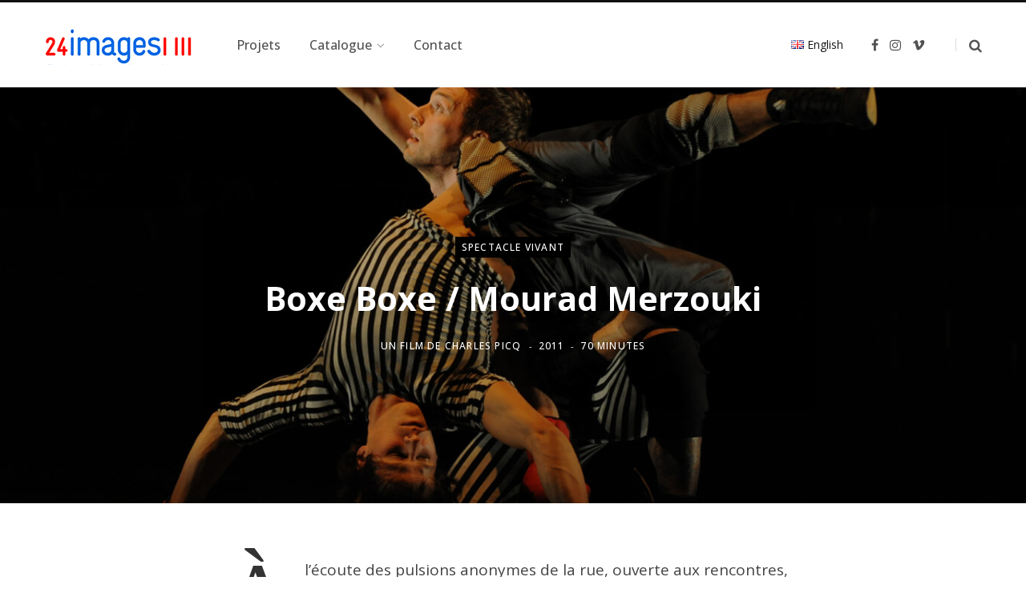

--- FILE ---
content_type: text/html; charset=UTF-8
request_url: https://www.24images.fr/fr/boxe-boxe-mourad-merzouki/
body_size: 45213
content:
<!DOCTYPE html>
<html lang="fr-FR">

<head>

	<meta charset="UTF-8" />
	<meta http-equiv="x-ua-compatible" content="ie=edge" />
	<meta name="viewport" content="width=device-width, initial-scale=1" />
	<link rel="profile" href="http://gmpg.org/xfn/11" />

<link rel="apple-touch-icon" sizes="57x57" href="favicon/apple-icon-57x57.png">
<link rel="apple-touch-icon" sizes="60x60" href="favicon/apple-icon-60x60.png">
<link rel="apple-touch-icon" sizes="72x72" href="favicon/apple-icon-72x72.png">
<link rel="apple-touch-icon" sizes="76x76" href="favicon/apple-icon-76x76.png">
<link rel="apple-touch-icon" sizes="114x114" href="favicon/apple-icon-114x114.png">
<link rel="apple-touch-icon" sizes="120x120" href="favicon/apple-icon-120x120.png">
<link rel="apple-touch-icon" sizes="144x144" href="favicon/apple-icon-144x144.png">
<link rel="apple-touch-icon" sizes="152x152" href="favicon/apple-icon-152x152.png">
<link rel="apple-touch-icon" sizes="180x180" href="favicon/apple-icon-180x180.png">
<link rel="icon" type="image/png" sizes="192x192"  href="favicon/android-icon-192x192.png">
<link rel="icon" type="image/png" sizes="32x32" href="favicon/favicon-32x32.png">
<link rel="icon" type="image/png" sizes="96x96" href="favicon/favicon-96x96.png">
<link rel="icon" type="image/png" sizes="16x16" href="favicon/favicon-16x16.png">
<link rel="manifest" href="favicon/manifest.json">
<meta name="msapplication-TileColor" content="#ffffff">
<meta name="msapplication-TileImage" content="favicon/ms-icon-144x144.png">
<meta name="theme-color" content="#ffffff">
	
	<title>Boxe Boxe / Mourad Merzouki &#8211; 24images Production</title><link rel="preload" as="font" href="https://www.24images.fr/wp-content/themes/contentberg/css/icons/fonts/ts-icons.woff2?v1" type="font/woff2" crossorigin="anonymous" />
    <meta name='robots' content='max-image-preview:large' />
<link rel='dns-prefetch' href='//fonts.googleapis.com' />
<link rel="alternate" type="application/rss+xml" title="24images Production &raquo; Flux" href="https://www.24images.fr/fr/feed/" />
<link rel="alternate" type="application/rss+xml" title="24images Production &raquo; Flux des commentaires" href="https://www.24images.fr/fr/comments/feed/" />
<link rel="alternate" type="application/rss+xml" title="24images Production &raquo; Boxe Boxe / Mourad Merzouki Flux des commentaires" href="https://www.24images.fr/fr/boxe-boxe-mourad-merzouki/feed/" />
<script type="text/javascript">
/* <![CDATA[ */
window._wpemojiSettings = {"baseUrl":"https:\/\/s.w.org\/images\/core\/emoji\/15.0.3\/72x72\/","ext":".png","svgUrl":"https:\/\/s.w.org\/images\/core\/emoji\/15.0.3\/svg\/","svgExt":".svg","source":{"concatemoji":"https:\/\/www.24images.fr\/wp-includes\/js\/wp-emoji-release.min.js?ver=6.6.2"}};
/*! This file is auto-generated */
!function(i,n){var o,s,e;function c(e){try{var t={supportTests:e,timestamp:(new Date).valueOf()};sessionStorage.setItem(o,JSON.stringify(t))}catch(e){}}function p(e,t,n){e.clearRect(0,0,e.canvas.width,e.canvas.height),e.fillText(t,0,0);var t=new Uint32Array(e.getImageData(0,0,e.canvas.width,e.canvas.height).data),r=(e.clearRect(0,0,e.canvas.width,e.canvas.height),e.fillText(n,0,0),new Uint32Array(e.getImageData(0,0,e.canvas.width,e.canvas.height).data));return t.every(function(e,t){return e===r[t]})}function u(e,t,n){switch(t){case"flag":return n(e,"\ud83c\udff3\ufe0f\u200d\u26a7\ufe0f","\ud83c\udff3\ufe0f\u200b\u26a7\ufe0f")?!1:!n(e,"\ud83c\uddfa\ud83c\uddf3","\ud83c\uddfa\u200b\ud83c\uddf3")&&!n(e,"\ud83c\udff4\udb40\udc67\udb40\udc62\udb40\udc65\udb40\udc6e\udb40\udc67\udb40\udc7f","\ud83c\udff4\u200b\udb40\udc67\u200b\udb40\udc62\u200b\udb40\udc65\u200b\udb40\udc6e\u200b\udb40\udc67\u200b\udb40\udc7f");case"emoji":return!n(e,"\ud83d\udc26\u200d\u2b1b","\ud83d\udc26\u200b\u2b1b")}return!1}function f(e,t,n){var r="undefined"!=typeof WorkerGlobalScope&&self instanceof WorkerGlobalScope?new OffscreenCanvas(300,150):i.createElement("canvas"),a=r.getContext("2d",{willReadFrequently:!0}),o=(a.textBaseline="top",a.font="600 32px Arial",{});return e.forEach(function(e){o[e]=t(a,e,n)}),o}function t(e){var t=i.createElement("script");t.src=e,t.defer=!0,i.head.appendChild(t)}"undefined"!=typeof Promise&&(o="wpEmojiSettingsSupports",s=["flag","emoji"],n.supports={everything:!0,everythingExceptFlag:!0},e=new Promise(function(e){i.addEventListener("DOMContentLoaded",e,{once:!0})}),new Promise(function(t){var n=function(){try{var e=JSON.parse(sessionStorage.getItem(o));if("object"==typeof e&&"number"==typeof e.timestamp&&(new Date).valueOf()<e.timestamp+604800&&"object"==typeof e.supportTests)return e.supportTests}catch(e){}return null}();if(!n){if("undefined"!=typeof Worker&&"undefined"!=typeof OffscreenCanvas&&"undefined"!=typeof URL&&URL.createObjectURL&&"undefined"!=typeof Blob)try{var e="postMessage("+f.toString()+"("+[JSON.stringify(s),u.toString(),p.toString()].join(",")+"));",r=new Blob([e],{type:"text/javascript"}),a=new Worker(URL.createObjectURL(r),{name:"wpTestEmojiSupports"});return void(a.onmessage=function(e){c(n=e.data),a.terminate(),t(n)})}catch(e){}c(n=f(s,u,p))}t(n)}).then(function(e){for(var t in e)n.supports[t]=e[t],n.supports.everything=n.supports.everything&&n.supports[t],"flag"!==t&&(n.supports.everythingExceptFlag=n.supports.everythingExceptFlag&&n.supports[t]);n.supports.everythingExceptFlag=n.supports.everythingExceptFlag&&!n.supports.flag,n.DOMReady=!1,n.readyCallback=function(){n.DOMReady=!0}}).then(function(){return e}).then(function(){var e;n.supports.everything||(n.readyCallback(),(e=n.source||{}).concatemoji?t(e.concatemoji):e.wpemoji&&e.twemoji&&(t(e.twemoji),t(e.wpemoji)))}))}((window,document),window._wpemojiSettings);
/* ]]> */
</script>
<link rel='stylesheet' id='contentberg-core-css' href='https://www.24images.fr/wp-content/themes/contentberg/style.css?ver=3.0.1' type='text/css' media='all' />
<style id='wp-emoji-styles-inline-css' type='text/css'>

	img.wp-smiley, img.emoji {
		display: inline !important;
		border: none !important;
		box-shadow: none !important;
		height: 1em !important;
		width: 1em !important;
		margin: 0 0.07em !important;
		vertical-align: -0.1em !important;
		background: none !important;
		padding: 0 !important;
	}
</style>
<link rel='stylesheet' id='wp-block-library-css' href='https://www.24images.fr/wp-includes/css/dist/block-library/style.min.css?ver=6.6.2' type='text/css' media='all' />
<style id='classic-theme-styles-inline-css' type='text/css'>
/*! This file is auto-generated */
.wp-block-button__link{color:#fff;background-color:#32373c;border-radius:9999px;box-shadow:none;text-decoration:none;padding:calc(.667em + 2px) calc(1.333em + 2px);font-size:1.125em}.wp-block-file__button{background:#32373c;color:#fff;text-decoration:none}
</style>
<style id='global-styles-inline-css' type='text/css'>
:root{--wp--preset--aspect-ratio--square: 1;--wp--preset--aspect-ratio--4-3: 4/3;--wp--preset--aspect-ratio--3-4: 3/4;--wp--preset--aspect-ratio--3-2: 3/2;--wp--preset--aspect-ratio--2-3: 2/3;--wp--preset--aspect-ratio--16-9: 16/9;--wp--preset--aspect-ratio--9-16: 9/16;--wp--preset--color--black: #000000;--wp--preset--color--cyan-bluish-gray: #abb8c3;--wp--preset--color--white: #ffffff;--wp--preset--color--pale-pink: #f78da7;--wp--preset--color--vivid-red: #cf2e2e;--wp--preset--color--luminous-vivid-orange: #ff6900;--wp--preset--color--luminous-vivid-amber: #fcb900;--wp--preset--color--light-green-cyan: #7bdcb5;--wp--preset--color--vivid-green-cyan: #00d084;--wp--preset--color--pale-cyan-blue: #8ed1fc;--wp--preset--color--vivid-cyan-blue: #0693e3;--wp--preset--color--vivid-purple: #9b51e0;--wp--preset--color--yellow: #fcb900;--wp--preset--color--red: #cf2e2e;--wp--preset--color--blue: #008ba9;--wp--preset--color--grey: #f7f7f7;--wp--preset--color--ui-dark: #2F3344;--wp--preset--color--ui-light: #575D74;--wp--preset--gradient--vivid-cyan-blue-to-vivid-purple: linear-gradient(135deg,rgba(6,147,227,1) 0%,rgb(155,81,224) 100%);--wp--preset--gradient--light-green-cyan-to-vivid-green-cyan: linear-gradient(135deg,rgb(122,220,180) 0%,rgb(0,208,130) 100%);--wp--preset--gradient--luminous-vivid-amber-to-luminous-vivid-orange: linear-gradient(135deg,rgba(252,185,0,1) 0%,rgba(255,105,0,1) 100%);--wp--preset--gradient--luminous-vivid-orange-to-vivid-red: linear-gradient(135deg,rgba(255,105,0,1) 0%,rgb(207,46,46) 100%);--wp--preset--gradient--very-light-gray-to-cyan-bluish-gray: linear-gradient(135deg,rgb(238,238,238) 0%,rgb(169,184,195) 100%);--wp--preset--gradient--cool-to-warm-spectrum: linear-gradient(135deg,rgb(74,234,220) 0%,rgb(151,120,209) 20%,rgb(207,42,186) 40%,rgb(238,44,130) 60%,rgb(251,105,98) 80%,rgb(254,248,76) 100%);--wp--preset--gradient--blush-light-purple: linear-gradient(135deg,rgb(255,206,236) 0%,rgb(152,150,240) 100%);--wp--preset--gradient--blush-bordeaux: linear-gradient(135deg,rgb(254,205,165) 0%,rgb(254,45,45) 50%,rgb(107,0,62) 100%);--wp--preset--gradient--luminous-dusk: linear-gradient(135deg,rgb(255,203,112) 0%,rgb(199,81,192) 50%,rgb(65,88,208) 100%);--wp--preset--gradient--pale-ocean: linear-gradient(135deg,rgb(255,245,203) 0%,rgb(182,227,212) 50%,rgb(51,167,181) 100%);--wp--preset--gradient--electric-grass: linear-gradient(135deg,rgb(202,248,128) 0%,rgb(113,206,126) 100%);--wp--preset--gradient--midnight: linear-gradient(135deg,rgb(2,3,129) 0%,rgb(40,116,252) 100%);--wp--preset--font-size--small: 13px;--wp--preset--font-size--medium: 20px;--wp--preset--font-size--large: 36px;--wp--preset--font-size--x-large: 42px;--wp--preset--spacing--20: 0.44rem;--wp--preset--spacing--30: 0.67rem;--wp--preset--spacing--40: 1rem;--wp--preset--spacing--50: 1.5rem;--wp--preset--spacing--60: 2.25rem;--wp--preset--spacing--70: 3.38rem;--wp--preset--spacing--80: 5.06rem;--wp--preset--shadow--natural: 6px 6px 9px rgba(0, 0, 0, 0.2);--wp--preset--shadow--deep: 12px 12px 50px rgba(0, 0, 0, 0.4);--wp--preset--shadow--sharp: 6px 6px 0px rgba(0, 0, 0, 0.2);--wp--preset--shadow--outlined: 6px 6px 0px -3px rgba(255, 255, 255, 1), 6px 6px rgba(0, 0, 0, 1);--wp--preset--shadow--crisp: 6px 6px 0px rgba(0, 0, 0, 1);}:where(.is-layout-flex){gap: 0.5em;}:where(.is-layout-grid){gap: 0.5em;}body .is-layout-flex{display: flex;}.is-layout-flex{flex-wrap: wrap;align-items: center;}.is-layout-flex > :is(*, div){margin: 0;}body .is-layout-grid{display: grid;}.is-layout-grid > :is(*, div){margin: 0;}:where(.wp-block-columns.is-layout-flex){gap: 2em;}:where(.wp-block-columns.is-layout-grid){gap: 2em;}:where(.wp-block-post-template.is-layout-flex){gap: 1.25em;}:where(.wp-block-post-template.is-layout-grid){gap: 1.25em;}.has-black-color{color: var(--wp--preset--color--black) !important;}.has-cyan-bluish-gray-color{color: var(--wp--preset--color--cyan-bluish-gray) !important;}.has-white-color{color: var(--wp--preset--color--white) !important;}.has-pale-pink-color{color: var(--wp--preset--color--pale-pink) !important;}.has-vivid-red-color{color: var(--wp--preset--color--vivid-red) !important;}.has-luminous-vivid-orange-color{color: var(--wp--preset--color--luminous-vivid-orange) !important;}.has-luminous-vivid-amber-color{color: var(--wp--preset--color--luminous-vivid-amber) !important;}.has-light-green-cyan-color{color: var(--wp--preset--color--light-green-cyan) !important;}.has-vivid-green-cyan-color{color: var(--wp--preset--color--vivid-green-cyan) !important;}.has-pale-cyan-blue-color{color: var(--wp--preset--color--pale-cyan-blue) !important;}.has-vivid-cyan-blue-color{color: var(--wp--preset--color--vivid-cyan-blue) !important;}.has-vivid-purple-color{color: var(--wp--preset--color--vivid-purple) !important;}.has-black-background-color{background-color: var(--wp--preset--color--black) !important;}.has-cyan-bluish-gray-background-color{background-color: var(--wp--preset--color--cyan-bluish-gray) !important;}.has-white-background-color{background-color: var(--wp--preset--color--white) !important;}.has-pale-pink-background-color{background-color: var(--wp--preset--color--pale-pink) !important;}.has-vivid-red-background-color{background-color: var(--wp--preset--color--vivid-red) !important;}.has-luminous-vivid-orange-background-color{background-color: var(--wp--preset--color--luminous-vivid-orange) !important;}.has-luminous-vivid-amber-background-color{background-color: var(--wp--preset--color--luminous-vivid-amber) !important;}.has-light-green-cyan-background-color{background-color: var(--wp--preset--color--light-green-cyan) !important;}.has-vivid-green-cyan-background-color{background-color: var(--wp--preset--color--vivid-green-cyan) !important;}.has-pale-cyan-blue-background-color{background-color: var(--wp--preset--color--pale-cyan-blue) !important;}.has-vivid-cyan-blue-background-color{background-color: var(--wp--preset--color--vivid-cyan-blue) !important;}.has-vivid-purple-background-color{background-color: var(--wp--preset--color--vivid-purple) !important;}.has-black-border-color{border-color: var(--wp--preset--color--black) !important;}.has-cyan-bluish-gray-border-color{border-color: var(--wp--preset--color--cyan-bluish-gray) !important;}.has-white-border-color{border-color: var(--wp--preset--color--white) !important;}.has-pale-pink-border-color{border-color: var(--wp--preset--color--pale-pink) !important;}.has-vivid-red-border-color{border-color: var(--wp--preset--color--vivid-red) !important;}.has-luminous-vivid-orange-border-color{border-color: var(--wp--preset--color--luminous-vivid-orange) !important;}.has-luminous-vivid-amber-border-color{border-color: var(--wp--preset--color--luminous-vivid-amber) !important;}.has-light-green-cyan-border-color{border-color: var(--wp--preset--color--light-green-cyan) !important;}.has-vivid-green-cyan-border-color{border-color: var(--wp--preset--color--vivid-green-cyan) !important;}.has-pale-cyan-blue-border-color{border-color: var(--wp--preset--color--pale-cyan-blue) !important;}.has-vivid-cyan-blue-border-color{border-color: var(--wp--preset--color--vivid-cyan-blue) !important;}.has-vivid-purple-border-color{border-color: var(--wp--preset--color--vivid-purple) !important;}.has-vivid-cyan-blue-to-vivid-purple-gradient-background{background: var(--wp--preset--gradient--vivid-cyan-blue-to-vivid-purple) !important;}.has-light-green-cyan-to-vivid-green-cyan-gradient-background{background: var(--wp--preset--gradient--light-green-cyan-to-vivid-green-cyan) !important;}.has-luminous-vivid-amber-to-luminous-vivid-orange-gradient-background{background: var(--wp--preset--gradient--luminous-vivid-amber-to-luminous-vivid-orange) !important;}.has-luminous-vivid-orange-to-vivid-red-gradient-background{background: var(--wp--preset--gradient--luminous-vivid-orange-to-vivid-red) !important;}.has-very-light-gray-to-cyan-bluish-gray-gradient-background{background: var(--wp--preset--gradient--very-light-gray-to-cyan-bluish-gray) !important;}.has-cool-to-warm-spectrum-gradient-background{background: var(--wp--preset--gradient--cool-to-warm-spectrum) !important;}.has-blush-light-purple-gradient-background{background: var(--wp--preset--gradient--blush-light-purple) !important;}.has-blush-bordeaux-gradient-background{background: var(--wp--preset--gradient--blush-bordeaux) !important;}.has-luminous-dusk-gradient-background{background: var(--wp--preset--gradient--luminous-dusk) !important;}.has-pale-ocean-gradient-background{background: var(--wp--preset--gradient--pale-ocean) !important;}.has-electric-grass-gradient-background{background: var(--wp--preset--gradient--electric-grass) !important;}.has-midnight-gradient-background{background: var(--wp--preset--gradient--midnight) !important;}.has-small-font-size{font-size: var(--wp--preset--font-size--small) !important;}.has-medium-font-size{font-size: var(--wp--preset--font-size--medium) !important;}.has-large-font-size{font-size: var(--wp--preset--font-size--large) !important;}.has-x-large-font-size{font-size: var(--wp--preset--font-size--x-large) !important;}
:where(.wp-block-post-template.is-layout-flex){gap: 1.25em;}:where(.wp-block-post-template.is-layout-grid){gap: 1.25em;}
:where(.wp-block-columns.is-layout-flex){gap: 2em;}:where(.wp-block-columns.is-layout-grid){gap: 2em;}
:root :where(.wp-block-pullquote){font-size: 1.5em;line-height: 1.6;}
</style>
<link rel='stylesheet' id='contact-form-7-css' href='https://www.24images.fr/wp-content/plugins/contact-form-7/includes/css/styles.css?ver=5.9.8' type='text/css' media='all' />
<link rel='stylesheet' id='post-grid-custom-fonts-css' href='https://www.24images.fr/wp-content/plugins/post-grid/assets/block-css/custom-fonts.css?ver=6.6.2' type='text/css' media='all' />
<link rel='stylesheet' id='search-filter-plugin-styles-css' href='https://www.24images.fr/wp-content/plugins/search-filter-pro/public/assets/css/search-filter.min.css?ver=2.5.19' type='text/css' media='all' />
<link rel='stylesheet' id='contentberg-fonts-css' href='https://fonts.googleapis.com/css?family=Roboto%3A400%2C500%2C700%7CPT+Serif%3A400%2C400i%2C600%7CIBM+Plex+Serif%3A500' type='text/css' media='all' />
<link rel='stylesheet' id='contentberg-icons-css' href='https://www.24images.fr/wp-content/themes/contentberg/css/icons/icons.css?ver=3.0.1' type='text/css' media='all' />
<link rel='stylesheet' id='contentberg-lightbox-css' href='https://www.24images.fr/wp-content/themes/contentberg/css/lightbox.css?ver=3.0.1' type='text/css' media='all' />
<link rel='stylesheet' id='contentberg-child-css' href='https://www.24images.fr/wp-content/themes/contentberg-child/style.css?ver=6.6.2' type='text/css' media='all' />
<style id='contentberg-child-inline-css' type='text/css'>
::selection { background: rgba(255,0,0, 0.7); }
::-moz-selection { background: rgba(255,0,0, 0.7); }
:root { --c-main: #ff0000; }
body,
h1,
h2,
h3,
h4,
h5,
h6,
input,
textarea,
select,
input[type="submit"],
button,
input[type="button"],
.button,
blockquote cite,
blockquote .wp-block-pullquote__citation,
.modern-quote cite,
.wp-block-quote.is-style-large cite,
.top-bar-content,
.search-action .search-field,
.main-head .title,
.navigation,
.tag-share,
.post-share-b .service,
.post-share-float .share-text,
.author-box,
.comments-list .comment-content,
.post-nav .label,
.main-footer.dark .back-to-top,
.lower-footer .social-icons,
.main-footer .social-strip .social-link,
.main-footer.bold .links .menu-item,
.main-footer.bold .copyright,
.archive-head,
.archive-head .description,
.cat-label a,
.text,
.section-head,
.post-title-alt,
.post-title,
.block-heading,
.block-head-b,
.block-head-c,
.small-post .post-title,
.likes-count .number,
.post-meta,
.post-meta .text-in,
.grid-post-b .read-more-btn,
.list-post-b .read-more-btn,
.post-footer .read-more,
.post-footer .social-share,
.post-footer .social-icons,
.large-post-b .post-footer .author a,
.main-slider,
.slider-overlay .heading,
.carousel-slider .category,
.carousel-slider .heading,
.grid-b-slider .heading,
.bold-slider,
.bold-slider .heading,
.main-pagination,
.main-pagination .load-button,
.page-links,
.post-content .wp-block-image figcaption,
.textwidget .wp-block-image figcaption,
.post-content .wp-caption-text,
.textwidget .wp-caption-text,
.post-content figcaption,
.textwidget figcaption,
.post-content,
.post-content .read-more,
.entry-content table,
.widget-about .more,
.widget-posts .post-title,
.widget-posts .posts.full .counter:before,
.widget-cta .label,
.social-follow .service-link,
.widget-twitter .meta .date,
.widget-twitter .follow,
.textwidget,
.widget_categories,
.widget_product_categories,
.widget_archive,
.widget_categories a,
.widget_product_categories a,
.widget_archive a,
.wp-caption-text,
figcaption,
.wp-block-button .wp-block-button__link,
.mobile-menu,
.woocommerce .woocommerce-message,
.woocommerce .woocommerce-error,
.woocommerce .woocommerce-info,
.woocommerce form .form-row,
.woocommerce .main .button,
.woocommerce .quantity .qty,
.woocommerce nav.woocommerce-pagination,
.woocommerce-cart .post-content,
.woocommerce .woocommerce-ordering,
.woocommerce-page .woocommerce-ordering,
.woocommerce ul.products,
.woocommerce.widget,
.woocommerce .woocommerce-noreviews,
.woocommerce div.product,
.woocommerce #content div.product,
.woocommerce #reviews #comments ol.commentlist .description,
.woocommerce-cart .cart-empty,
.woocommerce-cart .cart-collaterals .cart_totals table,
.woocommerce-cart .cart-collaterals .cart_totals .button,
.woocommerce .checkout .shop_table thead th,
.woocommerce .checkout .shop_table .amount,
.woocommerce-checkout #payment #place_order,
.top-bar .posts-ticker,
.post-content h1,
.post-content h2,
.post-content h3,
.post-content h4,
.post-content h5,
.post-content h6
 { font-family: "Open Sans", system-ui, -apple-system, "Segoe UI", Arial, sans-serif; }
blockquote,
.archive-head .description,
.text,
.post-content,
.entry-content,
.textwidget
 { font-family: "Open Sans", system-ui, -apple-system, "Segoe UI", Arial, sans-serif; }


</style>
<link rel='stylesheet' id='contentberg-gfonts-custom-css' href='https://fonts.googleapis.com/css?family=Open+Sans%3A400%2C500%2C600%2C700' type='text/css' media='all' />
<script type="text/javascript" src="https://www.24images.fr/wp-includes/js/jquery/jquery.min.js?ver=3.7.1" id="jquery-core-js"></script>
<script type="text/javascript" src="https://www.24images.fr/wp-includes/js/jquery/jquery-migrate.min.js?ver=3.4.1" id="jquery-migrate-js"></script>
<script type="text/javascript" id="search-filter-plugin-build-js-extra">
/* <![CDATA[ */
var SF_LDATA = {"ajax_url":"https:\/\/www.24images.fr\/wp-admin\/admin-ajax.php","home_url":"https:\/\/www.24images.fr\/","extensions":[]};
/* ]]> */
</script>
<script type="text/javascript" src="https://www.24images.fr/wp-content/plugins/search-filter-pro/public/assets/js/search-filter-build.min.js?ver=2.5.19" id="search-filter-plugin-build-js"></script>
<script type="text/javascript" src="https://www.24images.fr/wp-content/plugins/search-filter-pro/public/assets/js/chosen.jquery.min.js?ver=2.5.19" id="search-filter-plugin-chosen-js"></script>
<script></script><link rel="https://api.w.org/" href="https://www.24images.fr/wp-json/" /><link rel="alternate" title="JSON" type="application/json" href="https://www.24images.fr/wp-json/wp/v2/posts/6800" /><link rel="EditURI" type="application/rsd+xml" title="RSD" href="https://www.24images.fr/xmlrpc.php?rsd" />
<link rel="canonical" href="https://www.24images.fr/fr/boxe-boxe-mourad-merzouki/" />
<link rel='shortlink' href='https://www.24images.fr/?p=6800' />
<link rel="alternate" title="oEmbed (JSON)" type="application/json+oembed" href="https://www.24images.fr/wp-json/oembed/1.0/embed?url=https%3A%2F%2Fwww.24images.fr%2Ffr%2Fboxe-boxe-mourad-merzouki%2F" />
<link rel="alternate" title="oEmbed (XML)" type="text/xml+oembed" href="https://www.24images.fr/wp-json/oembed/1.0/embed?url=https%3A%2F%2Fwww.24images.fr%2Ffr%2Fboxe-boxe-mourad-merzouki%2F&#038;format=xml" />
<script>var Sphere_Plugin = {"ajaxurl":"https:\/\/www.24images.fr\/wp-admin\/admin-ajax.php"};</script>
		<script>
		var BunyadSchemeKey = 'bunyad-scheme';
		(() => {
			const d = document.documentElement;
			const c = d.classList;
			var scheme = localStorage.getItem(BunyadSchemeKey);
			
			if (scheme) {
				d.dataset.origClass = c;
				scheme === 'dark' ? c.remove('s-light', 'site-s-light') : c.remove('s-dark', 'site-s-dark');
				c.add('site-s-' + scheme, 's-' + scheme);
			}
		})();
		</script>
				<style type="text/css" id="wp-custom-css">
			.aligncenter { text-align:center;}
.no-sidebar .alignfull {
width: 99.5vw !important;
}
.grid-items-wrap {
	max-width: 1600px !important;
	margin:auto;
}
.grid-post .post-thumb {
	margin-bottom:25px
}
.grid-post .post-title-alt {
	margin-top:10px; margin-bottom: 5px;
}
.grid-post .read-more-btn {
	margin-top:15px
}

.searchandfilter > ul > li {
	display: inline-block;
	vertical-align: top;
	padding: 0 20px;
	margin:5px 0;
}
.categorie-list-lnk a:hover { color: #FCE94F !important;}

.post-content .sf-field-post-meta-vod ul, .post-content .sf-field-post-meta-vod ul > li {margin:0; padding:0}
.post-meta-a .post-title-alt {
	margin:0 0 10px 0;
}

.tag-link-93, a[href*='featured'], a[href*='home-slider'], option[value*='featured'], option[value*='home-slider'] { display: none !important;}

iframe.fb_iframe_widget {display: none !important;}

hr.wp-block-separator { background-color: #CCC;}
.skin.thumbzoomcontentin .layer-content { margin-top: 10% !important;}


.post-content h2 {text-align:center;}
.overlay .author { font-size: 14px !important;}
/* Design menus déroulants */
select {
    display: block;
    color: #444;
    line-height: 1.3;
    padding: .6em 1.4em .5em .8em;
    width: 100%;
    max-width: 100%; 
    box-sizing: border-box;
    margin: 0;
    border: 1px solid #aaa;
    box-shadow: 0 1px 0 1px rgba(0,0,0,.04);
    border-radius: .5em;
    -moz-appearance: none;
    -webkit-appearance: none;
    appearance: none;
    background-color: #fff;
    background-image: url('data:image/svg+xml;charset=US-ASCII,%3Csvg%20xmlns%3D%22http%3A%2F%2Fwww.w3.org%2F2000%2Fsvg%22%20width%3D%22292.4%22%20height%3D%22292.4%22%3E%3Cpath%20fill%3D%22%23007CB2%22%20d%3D%22M287%2069.4a17.6%2017.6%200%200%200-13-5.4H18.4c-5%200-9.3%201.8-12.9%205.4A17.6%2017.6%200%200%200%200%2082.2c0%205%201.8%209.3%205.4%2012.9l128%20127.9c3.6%203.6%207.8%205.4%2012.8%205.4s9.2-1.8%2012.8-5.4L287%2095c3.5-3.5%205.4-7.8%205.4-12.8%200-5-1.9-9.2-5.5-12.8z%22%2F%3E%3C%2Fsvg%3E'),
      linear-gradient(to bottom, #ffffff 0%,#e5e5e5 100%);
    background-repeat: no-repeat, repeat;
    background-position: right .7em top 50%, 0 0;
    background-size: .65em auto, 100%;
}
select::-ms-expand {
    display: none;
}
select:hover {
    border-color: #888;
}
select:focus {
    border-color: #aaa;
    box-shadow: 0 0 1px 3px rgba(59, 153, 252, .7);
    box-shadow: 0 0 0 3px -moz-mac-focusring;
    color: #222; 
    outline: none;
}
img, a, select, option { outline:none; }

/* Grid styling */
.grid-items .item {
	  border: 0px solid #666;
	  -moz-box-shadow: 5px 5px 8px #999; 
  -webkit-box-shadow: 5px 5px 8px #999; 
  box-shadow: 5px 5px 8px #999; 
}
.grid-items .item:hover {
	-moz-box-shadow: none;
	-webkit-box-shadow: none;
	box-shadow:none;
}
.red-message {background-color: rgb(207, 46, 46); color:#FFF;}

/* Post-grid */
.skin.contentbottom .layer-content {
	background: rgba(0,0,0, 0.7)
}
.postgrid-production-title a { margin: 0; }
.lang-item {padding-right: 1em !important;}
@media screen and (max-width: 640px) {
.lang-item span {display: none; }
}
@media screen and (max-width: 768px) {
.grid-items .item { margin-bottom:10% !important;}
}

.mc4wp-form-fields label {
	display: block; font-size: 80%
}
.mc4wp-form-fields input {
	width: 90%;
}
form.mc4wp-form { margin: 20px 0; }
/* Personnalisation Léna */

blockquote.wp-block-quote p, blockquote.is-style-large p  { text-align: left !important; font-size: 18px !important; }
.entry-content li {
	line-height: 1.35
}
.post-content li {
	margin-bottom: .6em
}		</style>
		<noscript><style> .wpb_animate_when_almost_visible { opacity: 1; }</style></noscript>
</head>

<body class="post-template-default single single-post postid-6800 single-format-standard no-sidebar layout-creative has-lb wpb-js-composer js-comp-ver-7.0.0 vc_responsive">


<div class="main-wrap">

	
		
		
<header id="main-head" class="main-head head-nav-below has-search-modal simple simple-boxed">

	<div class="inner inner-head" data-sticky-bar="smart">
	
		<div class="wrap cf wrap-head">
		
			<div class="left-contain">
				<span class="mobile-nav"><i class="tsi tsi-bars"></i></span>	
			
					<div class="title ts-logo">
		
		<a href="https://www.24images.fr/fr/accueil/" title="24images Production" rel="home">
		
					
			
			
			<img src="http://www.24images.fr/wp-content/uploads/2022/03/Nouveau-logo-24images.png" class="logo-image" alt="24images Production" />

				
		</a>
	
	</div>			
			</div>
				
				
			<div class="navigation-wrap inline">
								
				<nav class="navigation inline simple light" data-sticky-bar="smart">
					<div class="menu-menu-principal-container"><ul id="menu-menu-principal" class="menu"><li id="menu-item-4513" class="menu-item menu-item-type-taxonomy menu-item-object-category menu-cat-98 menu-item-4513"><a href="https://www.24images.fr/fr/category/projets/"><span>Projets</span></a></li>
<li id="menu-item-3925" class="menu-item menu-item-type-post_type menu-item-object-page menu-item-has-children menu-item-3925"><a href="https://www.24images.fr/fr/catalogue/"><span>Catalogue</span></a>
<ul class="sub-menu">
	<li id="menu-item-4512" class="menu-item menu-item-type-taxonomy menu-item-object-category menu-cat-2 menu-item-4512"><a href="https://www.24images.fr/fr/category/documentaire/"><span>Documentaire</span></a></li>
	<li id="menu-item-4482" class="menu-item menu-item-type-taxonomy menu-item-object-category current-post-ancestor current-menu-parent current-post-parent menu-cat-4 menu-item-4482"><a href="https://www.24images.fr/fr/category/spectacle-vivant/"><span>Spectacle Vivant</span></a></li>
	<li id="menu-item-4761" class="menu-item menu-item-type-taxonomy menu-item-object-category menu-cat-3 menu-item-4761"><a href="https://www.24images.fr/fr/category/fiction/"><span>Fiction</span></a></li>
</ul>
</li>
<li id="menu-item-4129" class="menu-item menu-item-type-post_type menu-item-object-page menu-item-4129"><a href="https://www.24images.fr/fr/contact/"><span>Contact</span></a></li>
</ul></div>				</nav>
				
							</div>
			
			<div class="actions">
			
				
				<ul style="margin-right: 1em;">	<li class="lang-item lang-item-140 lang-item-en no-translation lang-item-first"><a  lang="en-GB" hreflang="en-GB" href="https://www.24images.fr/en/home-2/"><img src="[data-uri]" alt="" width="16" height="11" style="width: 16px; height: 11px;" /><span style="margin-left:0.3em;">English</span></a></li>
</ul>
			
				
	
		<ul class="social-icons cf">
		
					
			<li><a href="https://www.facebook.com/24imagesproduction/" class="tsi tsi-facebook" target="_blank"><span class="visuallyhidden">Facebook</span></a></li>
									
					
			<li><a href="https://www.instagram.com/24images_prod/" class="tsi tsi-instagram" target="_blank"><span class="visuallyhidden">Instagram</span></a></li>
									
					
			<li><a href="https://vimeo.com/24images" class="tsi tsi-vimeo" target="_blank"><span class="visuallyhidden">Vimeo</span></a></li>
									
					
		</ul>
	
								
								
					<a href="#" title="Rechercher" class="search-link"><i class="tsi tsi-search"></i></a>
									
				
							
			</div>

		</div>
	</div>

</header> <!-- .main-head -->
	
		
	

<div class="single-creative css-parallax">

	<div class="cf">
		
	<div class="featured">
	
				
					
			<a href="https://www.24images.fr/wp-content/uploads/2020/02/BOXE-LARGE.jpg" class="image-link" aria-label="Enlarge Featured Image"><img width="2000" height="1000" src="https://www.24images.fr/wp-content/uploads/2020/02/BOXE-LARGE.jpg" class="attachment-full size-full wp-post-image" alt="" title="Boxe Boxe / Mourad Merzouki" sizes="100vw" decoding="async" fetchpriority="high" srcset="https://www.24images.fr/wp-content/uploads/2020/02/BOXE-LARGE.jpg 2000w, https://www.24images.fr/wp-content/uploads/2020/02/BOXE-LARGE-1024x512.jpg 1024w, https://www.24images.fr/wp-content/uploads/2020/02/BOXE-LARGE-1536x768.jpg 1536w, https://www.24images.fr/wp-content/uploads/2020/02/BOXE-LARGE-768x384.jpg 768w" /></a>
			
				
		<div class="overlay post-meta the-post-meta">
		
			<span class="post-cat">					
		<a href="https://www.24images.fr/fr/category/spectacle-vivant/" class="category">Spectacle Vivant</a>

		</span>
			
			<h1 class="post-title">Boxe Boxe / Mourad Merzouki</h1> 

			<span class="post-by meta-item">Un film de<span> Charles Picq</span>
				</span>		
			
			
			
			
			<span class="meta-sep"></span>
			<time class="post-date" datetime="2011">2011</time>

			<span class="meta-sep"></span>
			<span class="meta-item read-time">70 minutes</span>


			
						
		</div>
		
	</div>

	</div>
	
	<div class="main wrap">
	
		<div id="post-6800" class="the-post-modern post-6800 post type-post status-publish format-standard has-post-thumbnail category-spectacle-vivant tag-danse">
	
		<div class="ts-row cf">
			<div class="col-8 main-content cf">
				
				<article class="the-post">
					
					
			
					<div>
				
	
	<div class="post-share-float share-float-a is-hidden cf">
	
					<span class="share-text">Partager</span>
		
		<div class="services">
		
				
			<a href="https://www.facebook.com/sharer.php?u=https%3A%2F%2Fwww.24images.fr%2Ffr%2Fboxe-boxe-mourad-merzouki%2F" class="cf service facebook" target="_blank" title="Facebook">
				<i class="tsi tsi-facebook"></i>
				<span class="label">Facebook</span>
			</a>
				
				
			<a href="https://twitter.com/intent/tweet?url=https%3A%2F%2Fwww.24images.fr%2Ffr%2Fboxe-boxe-mourad-merzouki%2F&text=Boxe%20Boxe%20%2F%20Mourad%20Merzouki" class="cf service twitter" target="_blank" title="Twitter">
				<i class="tsi tsi-twitter"></i>
				<span class="label">Twitter</span>
			</a>
				
				
		</div>
		
	</div>
	
			</div>
		

		<div class="post-content description cf entry-content has-share-float content-spacious-full">


			
<p class="has-drop-cap">À l’écoute des pulsions anonymes de la rue, ouverte aux rencontres, la danse de Mourad Merzouki fait son chemin. Du ring à la scène, du jeu aux coulisses de l’exploit.</p>



<p>Le temps où il cultivait son goût pour les arts du cirque et les sports de combat. Sa nouvelle création est forgée de ces contrastes. Elle marie performance et humour, jeu et défi, hip hop et quatuor à cordes, Schubert et Gorecki&#8230; Fidèle à ses origines, la danse garde le souffle, l’impact et l’esprit de ses racines urbaines. Mais elle est aussi cette « fenêtre ouverte sur le monde » qui donne toute sa dimension au projet artistique du chorégraphe. À poings serrés ou bras ouverts.</p>



<p class="has-text-color has-background has-small-font-size has-grey-color has-ui-light-background-color"><strong>Ce spectacle fait partie de la collection Scène d’Ecran 2.<br></strong> Le reste de la collection :<br> • <em><a href="https://www.24images.fr/fr/cendrillon-ballet-recyclable-philippe-lafeuille/">Cendrillon, ballet recyclable</a></em> / Philippe Lafeuille<br> • <em><a href="https://www.24images.fr/fr/empreintes-massai-georges-momboye/">Empreintes Massaï</a></em> / Georges Momboye<br> • <em><a href="https://www.24images.fr/fr/im-going-to-toss-my-arms-if-you-catch-them-theyre-yours-trisha-brown/">I’m going to toss my arms, if you catch them they’re yours</a></em> / Trisha Brown<br> • <em><a href="https://www.24images.fr/fr/ima-sem-mim-grupo-corpo/">Ima &amp; Sem Mim</a></em> / Grupo Corpo<br> • <em><a href="https://www.24images.fr/fr/jazz-au-cnd/">Jazz au CND</a></em><br> • <em><a href="https://www.24images.fr/fr/les-corbeaux-josef-nadj/">Les Corbeaux</a></em> / Josef Nadj<br> • <em><a href="https://www.24images.fr/fr/romeo-et-juliette-joelle-bouvier/">Roméo et Juliette</a></em> / Joëlle Bouvier<br> • <em><a href="https://www.24images.fr/fr/score-yuval-pick/">Score</a></em> / Yuval Pick<br> • <em><a href="https://www.24images.fr/fr/si-je-meurs-laissez-le-balcon-ouvert-raimund-hoghe/">Si je meurs, laissez le balcon ouvert</a></em> / Raimund Hoghe</p>


			<p class="has-small-font-size" style="text-align:center;margin:5em 0 0 0;">
			Réalisation&nbsp;:&nbsp;<b>Charles Picq</b>&nbsp;- 2011&nbsp;- France&nbsp;-&nbsp;70 minutes<br />Production&nbsp;:&nbsp;<b>24images</b>&nbsp;- Diffusion&nbsp;:&nbsp;<b>Arte Live Web</b>			</p>


		


	
		</div><!-- .post-content -->
		
		<div class="the-post-foot cf">
		
						
			<div class="tag-share cf">
				
									<div class="post-tags"><a href="https://www.24images.fr/fr/theme/danse/" rel="tag">Danse</a></div>				
											<div class="post-share">
					
						
		</div>									
			</div>

			
		</div>
		
				
		
				
		

<section class="related-posts grid-3">

	<h4 class="section-head"><span class="title">Voir aussi</span></h4> 
	
	<div class="ts-row posts cf">
	
			<article class="post col-4">
					
			<a href="https://www.24images.fr/fr/compostitions/" title="Compositions" class="image-link">
				<img width="770" height="515" src="https://www.24images.fr/wp-content/uploads/2024/04/Modele-photo-large-2-1-770x515.jpg" class="image wp-post-image" alt="" title="Compositions" decoding="async" srcset="https://www.24images.fr/wp-content/uploads/2024/04/Modele-photo-large-2-1-770x515.jpg 770w, https://www.24images.fr/wp-content/uploads/2024/04/Modele-photo-large-2-1-270x180.jpg 270w" sizes="(max-width: 770px) 100vw, 770px" />			</a>
			
			<div class="content">
				
				<h3 class="post-title"><a href="https://www.24images.fr/fr/compostitions/" class="post-link">Compositions</a></h3>

				<div class="post-meta">
					<time class="post-date" datetime="2024">2024</time>
					<span class="meta-sep"></span>
				</div>
			
			</div>

		</article >
		
			<article class="post col-4">
					
			<a href="https://www.24images.fr/fr/a-linterieur/" title="À l&rsquo;Intérieur" class="image-link">
				<img width="770" height="515" src="https://www.24images.fr/wp-content/uploads/2024/04/Modele-photo-large-6-770x515.jpg" class="image wp-post-image" alt="" title="À l&rsquo;Intérieur" decoding="async" srcset="https://www.24images.fr/wp-content/uploads/2024/04/Modele-photo-large-6-770x515.jpg 770w, https://www.24images.fr/wp-content/uploads/2024/04/Modele-photo-large-6-270x180.jpg 270w" sizes="(max-width: 770px) 100vw, 770px" />			</a>
			
			<div class="content">
				
				<h3 class="post-title"><a href="https://www.24images.fr/fr/a-linterieur/" class="post-link">À l&rsquo;Intérieur</a></h3>

				<div class="post-meta">
					<time class="post-date" datetime="2024">2024</time>
					<span class="meta-sep"></span>
				</div>
			
			</div>

		</article >
		
			<article class="post col-4">
					
			<a href="https://www.24images.fr/fr/feu-fouad-boussouf-le-phare-ccn-du-havre-normandie/" title="Fêu / Fouad Boussouf &#8211; Le Phare, CCN du Havre Normandie" class="image-link">
				<img width="770" height="515" src="https://www.24images.fr/wp-content/uploads/2023/12/Image-site-internet-770x515.jpg" class="image wp-post-image" alt="" title="Fêu / Fouad Boussouf &#8211; Le Phare, CCN du Havre Normandie" decoding="async" loading="lazy" srcset="https://www.24images.fr/wp-content/uploads/2023/12/Image-site-internet-770x515.jpg 770w, https://www.24images.fr/wp-content/uploads/2023/12/Image-site-internet-270x180.jpg 270w" sizes="(max-width: 770px) 100vw, 770px" />			</a>
			
			<div class="content">
				
				<h3 class="post-title"><a href="https://www.24images.fr/fr/feu-fouad-boussouf-le-phare-ccn-du-havre-normandie/" class="post-link">Fêu / Fouad Boussouf &#8211; Le Phare, CCN du Havre Normandie</a></h3>

				<div class="post-meta">
					<time class="post-date" datetime="2023">2023</time>
					<span class="meta-sep"></span>
				</div>
			
			</div>

		</article >
		
		
	</div>
	
</section>

		
							
				</article> <!-- .the-post -->
	
			</div>
			
						
		</div> <!-- .ts-row -->
		
		</div>
	</div> <!-- .wrap -->

</div>


	
	<footer class="main-footer">

				
		
				

				
		<section class="lower-footer cf">
			<div class="wrap">
				<p class="copyright">© 2004-2024 - 24images - Tous droits réservés - <a href="http://www.24images.fr/mentions-legales">Mentions Légales</a></p>
				
								<div class="to-top">
					<a href="#" class="back-to-top"><i class="tsi tsi-angle-up"></i> Haut</a>
				</div>
							</div>
		</section>
		
			
	</footer>
	
	
		
	
</div> <!-- .main-wrap -->



<div class="mobile-menu-container off-canvas" id="mobile-menu">

	<a href="#" class="close"><i class="tsi tsi-times"></i></a>
	
	<div class="logo ts-logo">
			</div>
	
		
		<ul class="mobile-menu"></ul>

	</div>



	<div class="search-modal-wrap">

		<div class="search-modal-box" role="dialog" aria-modal="true">
			

	<form method="get" class="search-form" action="https://www.24images.fr/fr/">
		<input type="search" class="search-field" name="s" placeholder="Rechercher..." value="" required />

		<button type="submit" class="search-submit visuallyhidden">Soumettre</button>

		<p class="message">
			Saisir ci-dessus et appuyer sur <em>Entrer</em> pour lancer la recherche. Faites <em>Esc</em> pour annuler.		</p>
				
	</form>

		</div>
	</div>


<!-- Matomo --><script type="text/javascript">
/* <![CDATA[ */
var _paq = window._paq = window._paq || [];
_paq.push(['trackPageView']);_paq.push(['enableLinkTracking']);_paq.push(['alwaysUseSendBeacon']);_paq.push(['setTrackerUrl', "\/\/www.24images.fr\/wp-content\/plugins\/matomo\/app\/matomo.php"]);_paq.push(['setSiteId', '1']);var d=document, g=d.createElement('script'), s=d.getElementsByTagName('script')[0];
g.type='text/javascript'; g.async=true; g.src="\/\/www.24images.fr\/wp-content\/uploads\/matomo\/matomo.js"; s.parentNode.insertBefore(g,s);
/* ]]> */
</script>
<!-- End Matomo Code --><link rel='stylesheet' id='post-grid-blocks-styles-css' href='https://www.24images.fr/wp-content/plugins/post-grid/assets/block-css/block-styles.css?ver=6.6.2' type='text/css' media='all' />
<script type="text/javascript" src="https://www.24images.fr/wp-includes/js/dist/hooks.min.js?ver=2810c76e705dd1a53b18" id="wp-hooks-js"></script>
<script type="text/javascript" src="https://www.24images.fr/wp-includes/js/dist/i18n.min.js?ver=5e580eb46a90c2b997e6" id="wp-i18n-js"></script>
<script type="text/javascript" id="wp-i18n-js-after">
/* <![CDATA[ */
wp.i18n.setLocaleData( { 'text direction\u0004ltr': [ 'ltr' ] } );
/* ]]> */
</script>
<script type="text/javascript" src="https://www.24images.fr/wp-content/plugins/contact-form-7/includes/swv/js/index.js?ver=5.9.8" id="swv-js"></script>
<script type="text/javascript" id="contact-form-7-js-extra">
/* <![CDATA[ */
var wpcf7 = {"api":{"root":"https:\/\/www.24images.fr\/wp-json\/","namespace":"contact-form-7\/v1"}};
/* ]]> */
</script>
<script type="text/javascript" src="https://www.24images.fr/wp-content/plugins/contact-form-7/includes/js/index.js?ver=5.9.8" id="contact-form-7-js"></script>
<script type="text/javascript" id="post-grid-global-vars-js-after">
/* <![CDATA[ */
var post_grid_vars ={"siteUrl":"https:\/\/www.24images.fr"}
/* ]]> */
</script>
<script type="text/javascript" src="https://www.24images.fr/wp-includes/js/jquery/ui/core.min.js?ver=1.13.3" id="jquery-ui-core-js"></script>
<script type="text/javascript" src="https://www.24images.fr/wp-includes/js/jquery/ui/datepicker.min.js?ver=1.13.3" id="jquery-ui-datepicker-js"></script>
<script type="text/javascript" id="jquery-ui-datepicker-js-after">
/* <![CDATA[ */
jQuery(function(jQuery){jQuery.datepicker.setDefaults({"closeText":"Fermer","currentText":"Aujourd\u2019hui","monthNames":["janvier","f\u00e9vrier","mars","avril","mai","juin","juillet","ao\u00fbt","septembre","octobre","novembre","d\u00e9cembre"],"monthNamesShort":["Jan","F\u00e9v","Mar","Avr","Mai","Juin","Juil","Ao\u00fbt","Sep","Oct","Nov","D\u00e9c"],"nextText":"Suivant","prevText":"Pr\u00e9c\u00e9dent","dayNames":["dimanche","lundi","mardi","mercredi","jeudi","vendredi","samedi"],"dayNamesShort":["dim","lun","mar","mer","jeu","ven","sam"],"dayNamesMin":["D","L","M","M","J","V","S"],"dateFormat":"d MM yy","firstDay":1,"isRTL":false});});
/* ]]> */
</script>
<script type="text/javascript" id="contentberg-theme-js-extra">
/* <![CDATA[ */
var Bunyad = {"custom_ajax_url":"\/fr\/boxe-boxe-mourad-merzouki\/"};
/* ]]> */
</script>
<script type="text/javascript" src="https://www.24images.fr/wp-content/themes/contentberg/js/theme.js?ver=3.0.1" id="contentberg-theme-js"></script>
<script type="text/javascript" src="https://www.24images.fr/wp-content/themes/contentberg/js/magnific-popup.js?ver=3.0.1" id="magnific-popup-js"></script>
<script type="text/javascript" src="https://www.24images.fr/wp-content/themes/contentberg/js/jquery.fitvids.js?ver=3.0.1" id="jquery-fitvids-js"></script>
<script type="text/javascript" src="https://www.24images.fr/wp-includes/js/imagesloaded.min.js?ver=5.0.0" id="imagesloaded-js" data-wp-strategy="defer"></script>
<script type="text/javascript" src="https://www.24images.fr/wp-content/themes/contentberg/js/theia-sticky-sidebar.js?ver=3.0.1" id="theia-sticky-sidebar-js"></script>
<script type="text/javascript" src="https://www.24images.fr/wp-includes/js/masonry.min.js?ver=4.2.2" id="masonry-js" data-wp-strategy="defer"></script>
<script type="text/javascript" src="https://www.24images.fr/wp-includes/js/jquery/jquery.masonry.min.js?ver=3.1.2b" id="jquery-masonry-js"></script>
<script></script>

</body>
</html>

--- FILE ---
content_type: text/css
request_url: https://www.24images.fr/wp-content/themes/contentberg-child/style.css?ver=6.6.2
body_size: 912
content:
/*
Theme Name: ContentBerg Child
Theme URI: http://theme-sphere.com/
Description: A child theme of ContentBerg
Author: ThemeSphere
Author URI: http://theme-sphere.com
Template: contentberg
Version: 1.0
*/

/* Couleurs personnalisées */

.has-yellow-background-color { background-color: #fcb900; }
.has-red-background-color { background-color: #cf2e2e; }
.has-blue-background-color { background-color: #008ba9; }
.has-grey-background-color { background-color: #f7f7f7; }
.has-ui-dark-background-color { background-color: #2F3344; }
.has-ui-light-background-color { background-color: #575D74; }

.has-yellow-color { color: #fcb900; }
.has-red-color { color: #cf2e2e; }
.has-blue-color { color: #008ba9; }
.has-grey-color { color: #f7f7f7; }
.has-ui-dark-color { color: #2F3344; }
.has-ui-light-color { color: #575D74; }

/* Custom styles */
.wp-block-button__link { font-family: 'Open Sans', Arial, sans-serif; }
